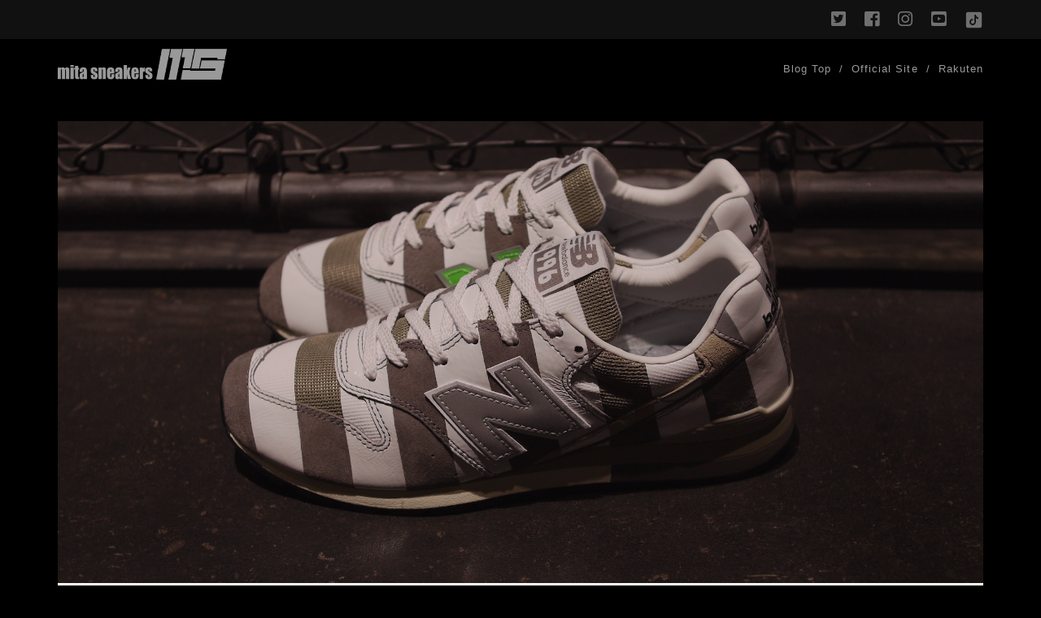

--- FILE ---
content_type: text/html; charset=UTF-8
request_url: https://blog.mita-sneakers.co.jp/%E3%80%908-5%E3%80%91-sneaker-topics-32262.html
body_size: 10970
content:
<!DOCTYPE html>
<!--[if IE 9 ]>
<html class="ie9" dir="ltr" lang="ja" xmlns:fb="https://www.facebook.com/2008/fbml" xmlns:addthis="https://www.addthis.com/help/api-spec" > <![endif]-->
<!--[if (gt IE 9)|!(IE)]><!-->
<html dir="ltr" lang="ja" xmlns:fb="https://www.facebook.com/2008/fbml" xmlns:addthis="https://www.addthis.com/help/api-spec"><!--<![endif]-->

<head>
	<title>【8/5】 SNEAKER TOPICS</title>

		<!-- All in One SEO 4.9.3 - aioseo.com -->
	<meta name="description" content="【8/5】 SNEAKER TOPICS ･new balance / CM996 &quot;TOKYO CROSSI"/>
	<meta name="robots" content="max-image-preview:large"/>
	<meta name="author" content="mita sneakers"/>
	<link rel="canonical" href="https://blog.mita-sneakers.co.jp/%e3%80%908-5%e3%80%91-sneaker-topics-32262.html"/>
	<meta name="generator" content="All in One SEO (AIOSEO) 4.9.3"/>
		<script type="application/ld+json" class="aioseo-schema">
			{"@context":"https:\/\/schema.org","@graph":[{"@type":"Article","@id":"https:\/\/blog.mita-sneakers.co.jp\/%e3%80%908-5%e3%80%91-sneaker-topics-32262.html#article","name":"\u30108\/5\u3011 SNEAKER TOPICS","headline":"\u30108\/5\u3011 SNEAKER TOPICS","author":{"@id":"https:\/\/blog.mita-sneakers.co.jp\/author\/shop#author"},"publisher":{"@id":"https:\/\/blog.mita-sneakers.co.jp\/#organization"},"image":{"@type":"ImageObject","url":"https:\/\/i0.wp.com\/blog.mita-sneakers.co.jp\/wp-content\/uploads\/2019\/07\/P1520379.jpg?fit=2000%2C1500&ssl=1","width":2000,"height":1500},"datePublished":"2019-08-05T00:05:52+09:00","dateModified":"2019-08-03T17:42:21+09:00","inLanguage":"ja","mainEntityOfPage":{"@id":"https:\/\/blog.mita-sneakers.co.jp\/%e3%80%908-5%e3%80%91-sneaker-topics-32262.html#webpage"},"isPartOf":{"@id":"https:\/\/blog.mita-sneakers.co.jp\/%e3%80%908-5%e3%80%91-sneaker-topics-32262.html#webpage"},"articleSection":"\uff0aRecommend Sneaker, \u30df\u30bf\u30b9\u30cb\u30fc\u30ab\u30fc\u30ba (mita sneakers)"},{"@type":"BreadcrumbList","@id":"https:\/\/blog.mita-sneakers.co.jp\/%e3%80%908-5%e3%80%91-sneaker-topics-32262.html#breadcrumblist","itemListElement":[{"@type":"ListItem","@id":"https:\/\/blog.mita-sneakers.co.jp#listItem","position":1,"name":"\u30db\u30fc\u30e0","item":"https:\/\/blog.mita-sneakers.co.jp","nextItem":{"@type":"ListItem","@id":"https:\/\/blog.mita-sneakers.co.jp\/category\/mita-sneakers#listItem","name":"\u30df\u30bf\u30b9\u30cb\u30fc\u30ab\u30fc\u30ba (mita sneakers)"}},{"@type":"ListItem","@id":"https:\/\/blog.mita-sneakers.co.jp\/category\/mita-sneakers#listItem","position":2,"name":"\u30df\u30bf\u30b9\u30cb\u30fc\u30ab\u30fc\u30ba (mita sneakers)","item":"https:\/\/blog.mita-sneakers.co.jp\/category\/mita-sneakers","nextItem":{"@type":"ListItem","@id":"https:\/\/blog.mita-sneakers.co.jp\/%e3%80%908-5%e3%80%91-sneaker-topics-32262.html#listItem","name":"\u30108\/5\u3011 SNEAKER TOPICS"},"previousItem":{"@type":"ListItem","@id":"https:\/\/blog.mita-sneakers.co.jp#listItem","name":"\u30db\u30fc\u30e0"}},{"@type":"ListItem","@id":"https:\/\/blog.mita-sneakers.co.jp\/%e3%80%908-5%e3%80%91-sneaker-topics-32262.html#listItem","position":3,"name":"\u30108\/5\u3011 SNEAKER TOPICS","previousItem":{"@type":"ListItem","@id":"https:\/\/blog.mita-sneakers.co.jp\/category\/mita-sneakers#listItem","name":"\u30df\u30bf\u30b9\u30cb\u30fc\u30ab\u30fc\u30ba (mita sneakers)"}}]},{"@type":"Organization","@id":"https:\/\/blog.mita-sneakers.co.jp\/#organization","name":"mita sneakers blog","url":"https:\/\/blog.mita-sneakers.co.jp\/"},{"@type":"Person","@id":"https:\/\/blog.mita-sneakers.co.jp\/author\/shop#author","url":"https:\/\/blog.mita-sneakers.co.jp\/author\/shop","name":"mita sneakers","image":{"@type":"ImageObject","@id":"https:\/\/blog.mita-sneakers.co.jp\/%e3%80%908-5%e3%80%91-sneaker-topics-32262.html#authorImage","url":"https:\/\/i0.wp.com\/blog.mita-sneakers.co.jp\/wp-content\/uploads\/2017\/07\/1.jpg?fit=96%2C96&ssl=1","width":96,"height":96,"caption":"mita sneakers"}},{"@type":"WebPage","@id":"https:\/\/blog.mita-sneakers.co.jp\/%e3%80%908-5%e3%80%91-sneaker-topics-32262.html#webpage","url":"https:\/\/blog.mita-sneakers.co.jp\/%e3%80%908-5%e3%80%91-sneaker-topics-32262.html","name":"\u30108\/5\u3011 SNEAKER TOPICS","description":"\u30108\/5\u3011 SNEAKER TOPICS \uff65new balance \/ CM996 \"TOKYO CROSSI","inLanguage":"ja","isPartOf":{"@id":"https:\/\/blog.mita-sneakers.co.jp\/#website"},"breadcrumb":{"@id":"https:\/\/blog.mita-sneakers.co.jp\/%e3%80%908-5%e3%80%91-sneaker-topics-32262.html#breadcrumblist"},"author":{"@id":"https:\/\/blog.mita-sneakers.co.jp\/author\/shop#author"},"creator":{"@id":"https:\/\/blog.mita-sneakers.co.jp\/author\/shop#author"},"image":{"@type":"ImageObject","url":"https:\/\/i0.wp.com\/blog.mita-sneakers.co.jp\/wp-content\/uploads\/2019\/07\/P1520379.jpg?fit=2000%2C1500&ssl=1","@id":"https:\/\/blog.mita-sneakers.co.jp\/%e3%80%908-5%e3%80%91-sneaker-topics-32262.html\/#mainImage","width":2000,"height":1500},"primaryImageOfPage":{"@id":"https:\/\/blog.mita-sneakers.co.jp\/%e3%80%908-5%e3%80%91-sneaker-topics-32262.html#mainImage"},"datePublished":"2019-08-05T00:05:52+09:00","dateModified":"2019-08-03T17:42:21+09:00"},{"@type":"WebSite","@id":"https:\/\/blog.mita-sneakers.co.jp\/#website","url":"https:\/\/blog.mita-sneakers.co.jp\/","name":"mita sneakers blog","inLanguage":"ja","publisher":{"@id":"https:\/\/blog.mita-sneakers.co.jp\/#organization"}}]}
		</script>
		<!-- All in One SEO -->

<meta charset="UTF-8"/>
<meta name="viewport" content="width=device-width, initial-scale=1"/>
<meta name="template" content="Tracks 1.68"/>
<meta name="generator" content="WordPress 6.6.4"/>
<link rel='dns-prefetch' href='//secure.gravatar.com'/>
<link rel='dns-prefetch' href='//stats.wp.com'/>
<link rel='dns-prefetch' href='//fonts.googleapis.com'/>
<link rel='dns-prefetch' href='//v0.wordpress.com'/>
<link rel='preconnect' href='//i0.wp.com'/>
<link rel='preconnect' href='//c0.wp.com'/>
<link rel="alternate" type="application/rss+xml" title="mita sneakers blog &raquo; Feed" href="https://blog.mita-sneakers.co.jp/feed"/>
<link rel="alternate" type="application/rss+xml" title="mita sneakers blog &raquo; Comments Feed" href="https://blog.mita-sneakers.co.jp/comments/feed"/>
<script type="text/javascript">//<![CDATA[
window._wpemojiSettings={"baseUrl":"https:\/\/s.w.org\/images\/core\/emoji\/15.0.3\/72x72\/","ext":".png","svgUrl":"https:\/\/s.w.org\/images\/core\/emoji\/15.0.3\/svg\/","svgExt":".svg","source":{"concatemoji":"https:\/\/blog.mita-sneakers.co.jp\/wp-includes\/js\/wp-emoji-release.min.js?ver=6.6.4"}};!function(i,n){var o,s,e;function c(e){try{var t={supportTests:e,timestamp:(new Date).valueOf()};sessionStorage.setItem(o,JSON.stringify(t))}catch(e){}}function p(e,t,n){e.clearRect(0,0,e.canvas.width,e.canvas.height),e.fillText(t,0,0);var t=new Uint32Array(e.getImageData(0,0,e.canvas.width,e.canvas.height).data),r=(e.clearRect(0,0,e.canvas.width,e.canvas.height),e.fillText(n,0,0),new Uint32Array(e.getImageData(0,0,e.canvas.width,e.canvas.height).data));return t.every(function(e,t){return e===r[t]})}function u(e,t,n){switch(t){case"flag":return n(e,"\ud83c\udff3\ufe0f\u200d\u26a7\ufe0f","\ud83c\udff3\ufe0f\u200b\u26a7\ufe0f")?!1:!n(e,"\ud83c\uddfa\ud83c\uddf3","\ud83c\uddfa\u200b\ud83c\uddf3")&&!n(e,"\ud83c\udff4\udb40\udc67\udb40\udc62\udb40\udc65\udb40\udc6e\udb40\udc67\udb40\udc7f","\ud83c\udff4\u200b\udb40\udc67\u200b\udb40\udc62\u200b\udb40\udc65\u200b\udb40\udc6e\u200b\udb40\udc67\u200b\udb40\udc7f");case"emoji":return!n(e,"\ud83d\udc26\u200d\u2b1b","\ud83d\udc26\u200b\u2b1b")}return!1}function f(e,t,n){var r="undefined"!=typeof WorkerGlobalScope&&self instanceof WorkerGlobalScope?new OffscreenCanvas(300,150):i.createElement("canvas"),a=r.getContext("2d",{willReadFrequently:!0}),o=(a.textBaseline="top",a.font="600 32px Arial",{});return e.forEach(function(e){o[e]=t(a,e,n)}),o}function t(e){var t=i.createElement("script");t.src=e,t.defer=!0,i.head.appendChild(t)}"undefined"!=typeof Promise&&(o="wpEmojiSettingsSupports",s=["flag","emoji"],n.supports={everything:!0,everythingExceptFlag:!0},e=new Promise(function(e){i.addEventListener("DOMContentLoaded",e,{once:!0})}),new Promise(function(t){var n=function(){try{var e=JSON.parse(sessionStorage.getItem(o));if("object"==typeof e&&"number"==typeof e.timestamp&&(new Date).valueOf()<e.timestamp+604800&&"object"==typeof e.supportTests)return e.supportTests}catch(e){}return null}();if(!n){if("undefined"!=typeof Worker&&"undefined"!=typeof OffscreenCanvas&&"undefined"!=typeof URL&&URL.createObjectURL&&"undefined"!=typeof Blob)try{var e="postMessage("+f.toString()+"("+[JSON.stringify(s),u.toString(),p.toString()].join(",")+"));",r=new Blob([e],{type:"text/javascript"}),a=new Worker(URL.createObjectURL(r),{name:"wpTestEmojiSupports"});return void(a.onmessage=function(e){c(n=e.data),a.terminate(),t(n)})}catch(e){}c(n=f(s,u,p))}t(n)}).then(function(e){for(var t in e)n.supports[t]=e[t],n.supports.everything=n.supports.everything&&n.supports[t],"flag"!==t&&(n.supports.everythingExceptFlag=n.supports.everythingExceptFlag&&n.supports[t]);n.supports.everythingExceptFlag=n.supports.everythingExceptFlag&&!n.supports.flag,n.DOMReady=!1,n.readyCallback=function(){n.DOMReady=!0}}).then(function(){return e}).then(function(){var e;n.supports.everything||(n.readyCallback(),(e=n.source||{}).concatemoji?t(e.concatemoji):e.wpemoji&&e.twemoji&&(t(e.twemoji),t(e.wpemoji)))}))}((window,document),window._wpemojiSettings);
//]]></script>
<style id='wp-emoji-styles-inline-css' type='text/css'>

	img.wp-smiley, img.emoji {
		display: inline !important;
		border: none !important;
		box-shadow: none !important;
		height: 1em !important;
		width: 1em !important;
		margin: 0 0.07em !important;
		vertical-align: -0.1em !important;
		background: none !important;
		padding: 0 !important;
	}
</style>
<link rel='stylesheet' id='wp-block-library-css' href='https://c0.wp.com/c/6.6.4/wp-includes/css/dist/block-library/style.min.css' type='text/css' media='all'/>
<link rel='stylesheet' id='aioseo/css/src/vue/standalone/blocks/table-of-contents/global.scss-css' href='https://blog.mita-sneakers.co.jp/wp-content/plugins/all-in-one-seo-pack/dist/Lite/assets/css/table-of-contents/global.e90f6d47.css?ver=4.9.3' type='text/css' media='all'/>
<link rel='stylesheet' id='mediaelement-css' href='https://c0.wp.com/c/6.6.4/wp-includes/js/mediaelement/mediaelementplayer-legacy.min.css' type='text/css' media='all'/>
<link rel='stylesheet' id='wp-mediaelement-css' href='https://c0.wp.com/c/6.6.4/wp-includes/js/mediaelement/wp-mediaelement.min.css' type='text/css' media='all'/>
<style id='jetpack-sharing-buttons-style-inline-css' type='text/css'>
.jetpack-sharing-buttons__services-list{display:flex;flex-direction:row;flex-wrap:wrap;gap:0;list-style-type:none;margin:5px;padding:0}.jetpack-sharing-buttons__services-list.has-small-icon-size{font-size:12px}.jetpack-sharing-buttons__services-list.has-normal-icon-size{font-size:16px}.jetpack-sharing-buttons__services-list.has-large-icon-size{font-size:24px}.jetpack-sharing-buttons__services-list.has-huge-icon-size{font-size:36px}@media print{.jetpack-sharing-buttons__services-list{display:none!important}}.editor-styles-wrapper .wp-block-jetpack-sharing-buttons{gap:0;padding-inline-start:0}ul.jetpack-sharing-buttons__services-list.has-background{padding:1.25em 2.375em}
</style>
<style id='classic-theme-styles-inline-css' type='text/css'>
/*! This file is auto-generated */
.wp-block-button__link{color:#fff;background-color:#32373c;border-radius:9999px;box-shadow:none;text-decoration:none;padding:calc(.667em + 2px) calc(1.333em + 2px);font-size:1.125em}.wp-block-file__button{background:#32373c;color:#fff;text-decoration:none}
</style>
<style id='global-styles-inline-css' type='text/css'>
:root{--wp--preset--aspect-ratio--square: 1;--wp--preset--aspect-ratio--4-3: 4/3;--wp--preset--aspect-ratio--3-4: 3/4;--wp--preset--aspect-ratio--3-2: 3/2;--wp--preset--aspect-ratio--2-3: 2/3;--wp--preset--aspect-ratio--16-9: 16/9;--wp--preset--aspect-ratio--9-16: 9/16;--wp--preset--color--black: #000000;--wp--preset--color--cyan-bluish-gray: #abb8c3;--wp--preset--color--white: #ffffff;--wp--preset--color--pale-pink: #f78da7;--wp--preset--color--vivid-red: #cf2e2e;--wp--preset--color--luminous-vivid-orange: #ff6900;--wp--preset--color--luminous-vivid-amber: #fcb900;--wp--preset--color--light-green-cyan: #7bdcb5;--wp--preset--color--vivid-green-cyan: #00d084;--wp--preset--color--pale-cyan-blue: #8ed1fc;--wp--preset--color--vivid-cyan-blue: #0693e3;--wp--preset--color--vivid-purple: #9b51e0;--wp--preset--gradient--vivid-cyan-blue-to-vivid-purple: linear-gradient(135deg,rgba(6,147,227,1) 0%,rgb(155,81,224) 100%);--wp--preset--gradient--light-green-cyan-to-vivid-green-cyan: linear-gradient(135deg,rgb(122,220,180) 0%,rgb(0,208,130) 100%);--wp--preset--gradient--luminous-vivid-amber-to-luminous-vivid-orange: linear-gradient(135deg,rgba(252,185,0,1) 0%,rgba(255,105,0,1) 100%);--wp--preset--gradient--luminous-vivid-orange-to-vivid-red: linear-gradient(135deg,rgba(255,105,0,1) 0%,rgb(207,46,46) 100%);--wp--preset--gradient--very-light-gray-to-cyan-bluish-gray: linear-gradient(135deg,rgb(238,238,238) 0%,rgb(169,184,195) 100%);--wp--preset--gradient--cool-to-warm-spectrum: linear-gradient(135deg,rgb(74,234,220) 0%,rgb(151,120,209) 20%,rgb(207,42,186) 40%,rgb(238,44,130) 60%,rgb(251,105,98) 80%,rgb(254,248,76) 100%);--wp--preset--gradient--blush-light-purple: linear-gradient(135deg,rgb(255,206,236) 0%,rgb(152,150,240) 100%);--wp--preset--gradient--blush-bordeaux: linear-gradient(135deg,rgb(254,205,165) 0%,rgb(254,45,45) 50%,rgb(107,0,62) 100%);--wp--preset--gradient--luminous-dusk: linear-gradient(135deg,rgb(255,203,112) 0%,rgb(199,81,192) 50%,rgb(65,88,208) 100%);--wp--preset--gradient--pale-ocean: linear-gradient(135deg,rgb(255,245,203) 0%,rgb(182,227,212) 50%,rgb(51,167,181) 100%);--wp--preset--gradient--electric-grass: linear-gradient(135deg,rgb(202,248,128) 0%,rgb(113,206,126) 100%);--wp--preset--gradient--midnight: linear-gradient(135deg,rgb(2,3,129) 0%,rgb(40,116,252) 100%);--wp--preset--font-size--small: 13px;--wp--preset--font-size--medium: 20px;--wp--preset--font-size--large: 21px;--wp--preset--font-size--x-large: 42px;--wp--preset--font-size--regular: 16px;--wp--preset--font-size--larger: 30px;--wp--preset--spacing--20: 0.44rem;--wp--preset--spacing--30: 0.67rem;--wp--preset--spacing--40: 1rem;--wp--preset--spacing--50: 1.5rem;--wp--preset--spacing--60: 2.25rem;--wp--preset--spacing--70: 3.38rem;--wp--preset--spacing--80: 5.06rem;--wp--preset--shadow--natural: 6px 6px 9px rgba(0, 0, 0, 0.2);--wp--preset--shadow--deep: 12px 12px 50px rgba(0, 0, 0, 0.4);--wp--preset--shadow--sharp: 6px 6px 0px rgba(0, 0, 0, 0.2);--wp--preset--shadow--outlined: 6px 6px 0px -3px rgba(255, 255, 255, 1), 6px 6px rgba(0, 0, 0, 1);--wp--preset--shadow--crisp: 6px 6px 0px rgba(0, 0, 0, 1);}:where(.is-layout-flex){gap: 0.5em;}:where(.is-layout-grid){gap: 0.5em;}body .is-layout-flex{display: flex;}.is-layout-flex{flex-wrap: wrap;align-items: center;}.is-layout-flex > :is(*, div){margin: 0;}body .is-layout-grid{display: grid;}.is-layout-grid > :is(*, div){margin: 0;}:where(.wp-block-columns.is-layout-flex){gap: 2em;}:where(.wp-block-columns.is-layout-grid){gap: 2em;}:where(.wp-block-post-template.is-layout-flex){gap: 1.25em;}:where(.wp-block-post-template.is-layout-grid){gap: 1.25em;}.has-black-color{color: var(--wp--preset--color--black) !important;}.has-cyan-bluish-gray-color{color: var(--wp--preset--color--cyan-bluish-gray) !important;}.has-white-color{color: var(--wp--preset--color--white) !important;}.has-pale-pink-color{color: var(--wp--preset--color--pale-pink) !important;}.has-vivid-red-color{color: var(--wp--preset--color--vivid-red) !important;}.has-luminous-vivid-orange-color{color: var(--wp--preset--color--luminous-vivid-orange) !important;}.has-luminous-vivid-amber-color{color: var(--wp--preset--color--luminous-vivid-amber) !important;}.has-light-green-cyan-color{color: var(--wp--preset--color--light-green-cyan) !important;}.has-vivid-green-cyan-color{color: var(--wp--preset--color--vivid-green-cyan) !important;}.has-pale-cyan-blue-color{color: var(--wp--preset--color--pale-cyan-blue) !important;}.has-vivid-cyan-blue-color{color: var(--wp--preset--color--vivid-cyan-blue) !important;}.has-vivid-purple-color{color: var(--wp--preset--color--vivid-purple) !important;}.has-black-background-color{background-color: var(--wp--preset--color--black) !important;}.has-cyan-bluish-gray-background-color{background-color: var(--wp--preset--color--cyan-bluish-gray) !important;}.has-white-background-color{background-color: var(--wp--preset--color--white) !important;}.has-pale-pink-background-color{background-color: var(--wp--preset--color--pale-pink) !important;}.has-vivid-red-background-color{background-color: var(--wp--preset--color--vivid-red) !important;}.has-luminous-vivid-orange-background-color{background-color: var(--wp--preset--color--luminous-vivid-orange) !important;}.has-luminous-vivid-amber-background-color{background-color: var(--wp--preset--color--luminous-vivid-amber) !important;}.has-light-green-cyan-background-color{background-color: var(--wp--preset--color--light-green-cyan) !important;}.has-vivid-green-cyan-background-color{background-color: var(--wp--preset--color--vivid-green-cyan) !important;}.has-pale-cyan-blue-background-color{background-color: var(--wp--preset--color--pale-cyan-blue) !important;}.has-vivid-cyan-blue-background-color{background-color: var(--wp--preset--color--vivid-cyan-blue) !important;}.has-vivid-purple-background-color{background-color: var(--wp--preset--color--vivid-purple) !important;}.has-black-border-color{border-color: var(--wp--preset--color--black) !important;}.has-cyan-bluish-gray-border-color{border-color: var(--wp--preset--color--cyan-bluish-gray) !important;}.has-white-border-color{border-color: var(--wp--preset--color--white) !important;}.has-pale-pink-border-color{border-color: var(--wp--preset--color--pale-pink) !important;}.has-vivid-red-border-color{border-color: var(--wp--preset--color--vivid-red) !important;}.has-luminous-vivid-orange-border-color{border-color: var(--wp--preset--color--luminous-vivid-orange) !important;}.has-luminous-vivid-amber-border-color{border-color: var(--wp--preset--color--luminous-vivid-amber) !important;}.has-light-green-cyan-border-color{border-color: var(--wp--preset--color--light-green-cyan) !important;}.has-vivid-green-cyan-border-color{border-color: var(--wp--preset--color--vivid-green-cyan) !important;}.has-pale-cyan-blue-border-color{border-color: var(--wp--preset--color--pale-cyan-blue) !important;}.has-vivid-cyan-blue-border-color{border-color: var(--wp--preset--color--vivid-cyan-blue) !important;}.has-vivid-purple-border-color{border-color: var(--wp--preset--color--vivid-purple) !important;}.has-vivid-cyan-blue-to-vivid-purple-gradient-background{background: var(--wp--preset--gradient--vivid-cyan-blue-to-vivid-purple) !important;}.has-light-green-cyan-to-vivid-green-cyan-gradient-background{background: var(--wp--preset--gradient--light-green-cyan-to-vivid-green-cyan) !important;}.has-luminous-vivid-amber-to-luminous-vivid-orange-gradient-background{background: var(--wp--preset--gradient--luminous-vivid-amber-to-luminous-vivid-orange) !important;}.has-luminous-vivid-orange-to-vivid-red-gradient-background{background: var(--wp--preset--gradient--luminous-vivid-orange-to-vivid-red) !important;}.has-very-light-gray-to-cyan-bluish-gray-gradient-background{background: var(--wp--preset--gradient--very-light-gray-to-cyan-bluish-gray) !important;}.has-cool-to-warm-spectrum-gradient-background{background: var(--wp--preset--gradient--cool-to-warm-spectrum) !important;}.has-blush-light-purple-gradient-background{background: var(--wp--preset--gradient--blush-light-purple) !important;}.has-blush-bordeaux-gradient-background{background: var(--wp--preset--gradient--blush-bordeaux) !important;}.has-luminous-dusk-gradient-background{background: var(--wp--preset--gradient--luminous-dusk) !important;}.has-pale-ocean-gradient-background{background: var(--wp--preset--gradient--pale-ocean) !important;}.has-electric-grass-gradient-background{background: var(--wp--preset--gradient--electric-grass) !important;}.has-midnight-gradient-background{background: var(--wp--preset--gradient--midnight) !important;}.has-small-font-size{font-size: var(--wp--preset--font-size--small) !important;}.has-medium-font-size{font-size: var(--wp--preset--font-size--medium) !important;}.has-large-font-size{font-size: var(--wp--preset--font-size--large) !important;}.has-x-large-font-size{font-size: var(--wp--preset--font-size--x-large) !important;}
:where(.wp-block-post-template.is-layout-flex){gap: 1.25em;}:where(.wp-block-post-template.is-layout-grid){gap: 1.25em;}
:where(.wp-block-columns.is-layout-flex){gap: 2em;}:where(.wp-block-columns.is-layout-grid){gap: 2em;}
:root :where(.wp-block-pullquote){font-size: 1.5em;line-height: 1.6;}
</style>
<link rel='stylesheet' id='ppress-frontend-css' href='https://blog.mita-sneakers.co.jp/wp-content/plugins/wp-user-avatar/assets/css/frontend.min.css?ver=4.16.8' type='text/css' media='all'/>
<link rel='stylesheet' id='ppress-flatpickr-css' href='https://blog.mita-sneakers.co.jp/wp-content/plugins/wp-user-avatar/assets/flatpickr/flatpickr.min.css?ver=4.16.8' type='text/css' media='all'/>
<link rel='stylesheet' id='ppress-select2-css' href='https://blog.mita-sneakers.co.jp/wp-content/plugins/wp-user-avatar/assets/select2/select2.min.css?ver=6.6.4' type='text/css' media='all'/>
<link rel='stylesheet' id='parent-style-css' href='https://blog.mita-sneakers.co.jp/wp-content/themes/tracks/style.css?ver=6.6.4' type='text/css' media='all'/>
<link rel='stylesheet' id='child-style-css' href='https://blog.mita-sneakers.co.jp/wp-content/themes/tracks-child/style.css?ver=6.6.4' type='text/css' media='all'/>
<link rel='stylesheet' id='ct-tracks-google-fonts-css' href='//fonts.googleapis.com/css?family=Raleway%3A400%2C700&#038;subset=latin%2Clatin-ext&#038;ver=6.6.4' type='text/css' media='all'/>
<link rel='stylesheet' id='ct-tracks-font-awesome-css' href='https://blog.mita-sneakers.co.jp/wp-content/themes/tracks/assets/font-awesome/css/all.min.css?ver=6.6.4' type='text/css' media='all'/>
<link rel='stylesheet' id='ct-tracks-style-css' href='https://blog.mita-sneakers.co.jp/wp-content/themes/tracks-child/style.css?ver=6.6.4' type='text/css' media='all'/>
<link rel='stylesheet' id='fancybox-css' href='https://blog.mita-sneakers.co.jp/wp-content/plugins/easy-fancybox/fancybox/1.5.4/jquery.fancybox.min.css?ver=6.6.4' type='text/css' media='screen'/>
<link rel='stylesheet' id='addthis_all_pages-css' href='https://blog.mita-sneakers.co.jp/wp-content/plugins/addthis/frontend/build/addthis_wordpress_public.min.css?ver=6.6.4' type='text/css' media='all'/>
<script type="text/javascript" src="https://c0.wp.com/c/6.6.4/wp-includes/js/jquery/jquery.min.js" id="jquery-core-js"></script>
<script type="text/javascript" src="https://c0.wp.com/c/6.6.4/wp-includes/js/jquery/jquery-migrate.min.js" id="jquery-migrate-js"></script>
<script type="text/javascript" src="https://blog.mita-sneakers.co.jp/wp-content/plugins/wp-user-avatar/assets/flatpickr/flatpickr.min.js?ver=4.16.8" id="ppress-flatpickr-js"></script>
<script type="text/javascript" src="https://blog.mita-sneakers.co.jp/wp-content/plugins/wp-user-avatar/assets/select2/select2.min.js?ver=4.16.8" id="ppress-select2-js"></script>
<link rel="https://api.w.org/" href="https://blog.mita-sneakers.co.jp/wp-json/"/><link rel="alternate" title="JSON" type="application/json" href="https://blog.mita-sneakers.co.jp/wp-json/wp/v2/posts/32262"/><link rel="EditURI" type="application/rsd+xml" title="RSD" href="https://blog.mita-sneakers.co.jp/xmlrpc.php?rsd"/>
<link rel='shortlink' href='https://wp.me/p76Bxo-8om'/>
<link rel="alternate" title="oEmbed (JSON)" type="application/json+oembed" href="https://blog.mita-sneakers.co.jp/wp-json/oembed/1.0/embed?url=https%3A%2F%2Fblog.mita-sneakers.co.jp%2F%25e3%2580%25908-5%25e3%2580%2591-sneaker-topics-32262.html"/>
<link rel="alternate" title="oEmbed (XML)" type="text/xml+oembed" href="https://blog.mita-sneakers.co.jp/wp-json/oembed/1.0/embed?url=https%3A%2F%2Fblog.mita-sneakers.co.jp%2F%25e3%2580%25908-5%25e3%2580%2591-sneaker-topics-32262.html&#038;format=xml"/>
<!-- Favicon Rotator -->
<link rel="shortcut icon" href="https://blog.mita-sneakers.co.jp/wp-content/uploads/2021/03/logo-mitasneakers.png"/>
<link rel="apple-touch-icon-precomposed" href="https://blog.mita-sneakers.co.jp/wp-content/uploads/2021/03/logo-mitasneakers.png"/>
<!-- End Favicon Rotator -->
	<style>img#wpstats{display:none}</style>
		</head>

<body id="tracks-child" class="post-template-default single single-post postid-32262 single-format-standard ct-body singular singular-post singular-post-32262 not-front standard">
		<div id="overflow-container" class="overflow-container">
		<a class="skip-content" href="#main">Skip to content</a>
		<header id="site-header" class="site-header" role="banner">
			<div class='top-navigation'><div class='container'><ul class="social-media-icons">				<li>
					<a class="twitter" target="_blank" href="https://twitter.com/mitasneakers">
						<i class="fab fa-twitter-square" title="twitter"></i>
						<span class="screen-reader-text">twitter</span>
					</a>
				</li>
								<li>
					<a class="facebook" target="_blank" href="https://www.facebook.com/mita.sneakers.co.jp">
						<i class="fab fa-facebook-square" title="facebook"></i>
						<span class="screen-reader-text">facebook</span>
					</a>
				</li>
								<li>
					<a class="instagram" target="_blank" href="https://www.instagram.com/mitasneakers/">
						<i class="fab fa-instagram" title="instagram"></i>
						<span class="screen-reader-text">instagram</span>
					</a>
				</li>
								<li>
					<a class="youtube" target="_blank" href="https://www.youtube.com/@mitasneakers_tokyo">
						<i class="fab fa-youtube-square" title="youtube"></i>
						<span class="screen-reader-text">youtube</span>
					</a>
				</li>
								<li>
					<a class="TikTok" target="_blank" href="https://www.tiktok.com/@mitasneakers">
						<i class="fab fa-TikTok-square" title="TikTok"></i>
						<span class="screen-reader-text">TikTok</span>
					</a>
				</li>
				</ul></div></div>			<div class="container">
				<div id="title-info" class="title-info">
					<div id='site-title' class='site-title'><a href='http://www.mita-sneakers.co.jp/'><span class='screen-reader-text'>mita sneakers blog</span><img class='logo' src='https://blog.mita-sneakers.co.jp/wp-content/uploads/2019/04/logo-mitasneakers.png' alt='mita sneakers blog'/></a></div>				</div>
				<button id="toggle-navigation" class="toggle-navigation">
	<i class="fas fa-bars"></i>
</button>

<div id="menu-primary-tracks" class="menu-primary-tracks"></div>
<div id="menu-primary" class="menu-container menu-primary" role="navigation">

	<div class="menu"><ul id="menu-primary-items" class="menu-primary-items"><li id="menu-item-31288" class="menu-item menu-item-type-custom menu-item-object-custom menu-item-home menu-item-31288"><a href="//blog.mita-sneakers.co.jp">Blog Top</a></li>
<li id="menu-item-10219" class="menu-item menu-item-type-custom menu-item-object-custom menu-item-10219"><a href="http://www.mita-sneakers.co.jp">Official Site</a></li>
<li id="menu-item-10220" class="menu-item menu-item-type-custom menu-item-object-custom menu-item-10220"><a href="//www.rakuten.ne.jp/gold/mitasneakers/">Rakuten</a></li>
</ul></div></div>			</div>
		</header>
		<div id="main" class="main" role="main">
			

	<div id="loop-container" class="loop-container">
		<div class="post-32262 post type-post status-publish format-standard has-post-thumbnail hentry category-recommend category-mita-sneakers entry full-without-featured odd excerpt-1">
	<div class='featured-image' style='background-image: url(https://blog.mita-sneakers.co.jp/wp-content/uploads/2019/07/P1520379.jpg)'></div>	<div class="entry-meta">
			<span class="date">Sun, Aug 4th, 2019</span>		<span> / </span>	<span class="category">
	<a href='https://blog.mita-sneakers.co.jp/category/recommend'>＊Recommend Sneaker</a>	</span>	</div>
	<div class='entry-header'>
		<h1 class='entry-title'>【8/5】 SNEAKER TOPICS</h1>
	</div>
	<div class="entry-container">
		<div class="entry-content">
			<article>
				<div class="at-above-post addthis_tool" data-url="https://blog.mita-sneakers.co.jp/%e3%80%908-5%e3%80%91-sneaker-topics-32262.html"></div>
<p>【8/5】 SNEAKER TOPICS</p>



<p>･new balance / <a href="http://www.mita-sneakers.co.jp/items/CM996-MIG.html">CM996 &#8220;TOKYO CROSSING&#8221; &#8220;mita sneakers&#8221;</a> ¥15800(W/O TAX)</p>



<figure class="wp-block-image"><img data-recalc-dims="1" fetchpriority="high" decoding="async" width="2000" height="1500" src="https://i0.wp.com/blog.mita-sneakers.co.jp/wp-content/uploads/2019/07/P1520379.jpg?resize=2000%2C1500&#038;ssl=1" alt="" class="wp-image-32169" srcset="https://i0.wp.com/blog.mita-sneakers.co.jp/wp-content/uploads/2019/07/P1520379.jpg?w=2000&amp;ssl=1 2000w, https://i0.wp.com/blog.mita-sneakers.co.jp/wp-content/uploads/2019/07/P1520379.jpg?resize=300%2C225&amp;ssl=1 300w, https://i0.wp.com/blog.mita-sneakers.co.jp/wp-content/uploads/2019/07/P1520379.jpg?resize=768%2C576&amp;ssl=1 768w, https://i0.wp.com/blog.mita-sneakers.co.jp/wp-content/uploads/2019/07/P1520379.jpg?resize=1024%2C768&amp;ssl=1 1024w" sizes="(max-width: 1000px) 100vw, 1000px"/></figure>



<figure class="wp-block-image"><img data-recalc-dims="1" decoding="async" width="2000" height="1500" src="https://i0.wp.com/blog.mita-sneakers.co.jp/wp-content/uploads/2019/07/P1520381.jpg?resize=2000%2C1500&#038;ssl=1" alt="" class="wp-image-32170" srcset="https://i0.wp.com/blog.mita-sneakers.co.jp/wp-content/uploads/2019/07/P1520381.jpg?w=2000&amp;ssl=1 2000w, https://i0.wp.com/blog.mita-sneakers.co.jp/wp-content/uploads/2019/07/P1520381.jpg?resize=300%2C225&amp;ssl=1 300w, https://i0.wp.com/blog.mita-sneakers.co.jp/wp-content/uploads/2019/07/P1520381.jpg?resize=768%2C576&amp;ssl=1 768w, https://i0.wp.com/blog.mita-sneakers.co.jp/wp-content/uploads/2019/07/P1520381.jpg?resize=1024%2C768&amp;ssl=1 1024w" sizes="(max-width: 1000px) 100vw, 1000px"/></figure>



<figure class="wp-block-image"><img data-recalc-dims="1" decoding="async" width="2000" height="1500" src="https://i0.wp.com/blog.mita-sneakers.co.jp/wp-content/uploads/2019/07/P1520382.jpg?resize=2000%2C1500&#038;ssl=1" alt="" class="wp-image-32171" srcset="https://i0.wp.com/blog.mita-sneakers.co.jp/wp-content/uploads/2019/07/P1520382.jpg?w=2000&amp;ssl=1 2000w, https://i0.wp.com/blog.mita-sneakers.co.jp/wp-content/uploads/2019/07/P1520382.jpg?resize=300%2C225&amp;ssl=1 300w, https://i0.wp.com/blog.mita-sneakers.co.jp/wp-content/uploads/2019/07/P1520382.jpg?resize=768%2C576&amp;ssl=1 768w, https://i0.wp.com/blog.mita-sneakers.co.jp/wp-content/uploads/2019/07/P1520382.jpg?resize=1024%2C768&amp;ssl=1 1024w" sizes="(max-width: 1000px) 100vw, 1000px"/></figure>



<figure class="wp-block-image"><img data-recalc-dims="1" loading="lazy" decoding="async" width="2000" height="1500" src="https://i0.wp.com/blog.mita-sneakers.co.jp/wp-content/uploads/2019/07/P1520384.jpg?resize=2000%2C1500&#038;ssl=1" alt="" class="wp-image-32172" srcset="https://i0.wp.com/blog.mita-sneakers.co.jp/wp-content/uploads/2019/07/P1520384.jpg?w=2000&amp;ssl=1 2000w, https://i0.wp.com/blog.mita-sneakers.co.jp/wp-content/uploads/2019/07/P1520384.jpg?resize=300%2C225&amp;ssl=1 300w, https://i0.wp.com/blog.mita-sneakers.co.jp/wp-content/uploads/2019/07/P1520384.jpg?resize=768%2C576&amp;ssl=1 768w, https://i0.wp.com/blog.mita-sneakers.co.jp/wp-content/uploads/2019/07/P1520384.jpg?resize=1024%2C768&amp;ssl=1 1024w" sizes="(max-width: 1000px) 100vw, 1000px"/></figure>



<figure class="wp-block-image"><img data-recalc-dims="1" loading="lazy" decoding="async" width="2000" height="1500" src="https://i0.wp.com/blog.mita-sneakers.co.jp/wp-content/uploads/2019/07/P1520416.jpg?resize=2000%2C1500&#038;ssl=1" alt="" class="wp-image-32175" srcset="https://i0.wp.com/blog.mita-sneakers.co.jp/wp-content/uploads/2019/07/P1520416.jpg?w=2000&amp;ssl=1 2000w, https://i0.wp.com/blog.mita-sneakers.co.jp/wp-content/uploads/2019/07/P1520416.jpg?resize=300%2C225&amp;ssl=1 300w, https://i0.wp.com/blog.mita-sneakers.co.jp/wp-content/uploads/2019/07/P1520416.jpg?resize=768%2C576&amp;ssl=1 768w, https://i0.wp.com/blog.mita-sneakers.co.jp/wp-content/uploads/2019/07/P1520416.jpg?resize=1024%2C768&amp;ssl=1 1024w" sizes="(max-width: 1000px) 100vw, 1000px"/></figure>



<figure class="wp-block-image"><img data-recalc-dims="1" loading="lazy" decoding="async" width="2000" height="1500" src="https://i0.wp.com/blog.mita-sneakers.co.jp/wp-content/uploads/2019/07/P1520418.jpg?resize=2000%2C1500&#038;ssl=1" alt="" class="wp-image-32176" srcset="https://i0.wp.com/blog.mita-sneakers.co.jp/wp-content/uploads/2019/07/P1520418.jpg?w=2000&amp;ssl=1 2000w, https://i0.wp.com/blog.mita-sneakers.co.jp/wp-content/uploads/2019/07/P1520418.jpg?resize=300%2C225&amp;ssl=1 300w, https://i0.wp.com/blog.mita-sneakers.co.jp/wp-content/uploads/2019/07/P1520418.jpg?resize=768%2C576&amp;ssl=1 768w, https://i0.wp.com/blog.mita-sneakers.co.jp/wp-content/uploads/2019/07/P1520418.jpg?resize=1024%2C768&amp;ssl=1 1024w" sizes="(max-width: 1000px) 100vw, 1000px"/></figure>



<p>mita sneakersオンライン通販を開始しました。お電話での在庫確認・通信販売(TEL03-3832-8346)も承っております。</p>



<p>その他にも新商品から定番商品まで、各ブランド様々なアイテムが随時入荷していますので、皆様のご来店をスタッフ一同、心よりお待ちしております。</p>



<p>〒110-0005<br>東京都台東区上野4-7-8 アメ横センタービル2F<br><a href="http://www.mita-sneakers.co.jp">mita sneakers SWITCH STANCE</a><br>TEL 03-3832-8346<br>営業時間(平日)11:00～19:30 (土日・祝日)10:00～19:30<br><a href="http://www.facebook.com/mita.sneakers.co.jp">mita sneakers Official Facebook</a><br><a href="http://twitter.com/#!/mitasneakers">mita sneakers Official Twitter</a><br><a href="http://instagram.com/mitasneakers">mita sneakers Official Instagram</a><br><a href="https://line.me/R/ti/p/%40jzz1989f">mita sneakers Official LINE@</a></p>
<!-- AddThis Advanced Settings above via filter on the_content --><!-- AddThis Advanced Settings below via filter on the_content --><!-- AddThis Advanced Settings generic via filter on the_content --><!-- AddThis Share Buttons above via filter on the_content --><!-- AddThis Share Buttons below via filter on the_content --><div class="at-below-post addthis_tool" data-url="https://blog.mita-sneakers.co.jp/%e3%80%908-5%e3%80%91-sneaker-topics-32262.html"></div><!-- AddThis Share Buttons generic via filter on the_content -->							</article>
		</div>
				<div class='entry-meta-bottom'>
			<nav class="further-reading">
	<p class="prev">
		<span>Previous Post</span>
		<a href="https://blog.mita-sneakers.co.jp/%e3%80%908-4%e3%80%91-sneaker-topics-32260.html">【8/4】 SNEAKER TOPICS</a>
	</p>
	<p class="next">
		<span>Next Post</span>
		<a href="https://blog.mita-sneakers.co.jp/%e3%80%908-6%e3%80%91-sneaker-topics-32272.html">【8/6】 SNEAKER TOPICS</a>
	</p>
</nav>			<div class="entry-categories"><p><span>Categories</span><a href="https://blog.mita-sneakers.co.jp/category/recommend" title="View all posts in ＊Recommend Sneaker">＊Recommend Sneaker</a> <a href="https://blog.mita-sneakers.co.jp/category/mita-sneakers" title="View all posts in ミタスニーカーズ (mita sneakers)">ミタスニーカーズ (mita sneakers)</a></p></div>					</div>
			</div>
</div>	</div>

</div> <!-- .main -->

<footer id="site-footer" class="site-footer" role="contentinfo">
	<h1>
		Categories
	</h1>
		<div id="menu-footer" class="menu-container menu-footer" role="navigation">
		<div class="menu"><ul id="menu-footer-items" class="menu-footer-items"><li id="menu-item-31292" class="menu-item menu-item-type-taxonomy menu-item-object-category current-post-ancestor current-menu-parent current-post-parent menu-item-31292"><a href="https://blog.mita-sneakers.co.jp/category/recommend">＊Recommend Sneaker</a></li>
<li id="menu-item-31294" class="menu-item menu-item-type-taxonomy menu-item-object-category current-post-ancestor current-menu-parent current-post-parent menu-item-31294"><a href="https://blog.mita-sneakers.co.jp/category/mita-sneakers">ミタスニーカーズ (mita sneakers)</a></li>
<li id="menu-item-31293" class="menu-item menu-item-type-taxonomy menu-item-object-category menu-item-31293"><a href="https://blog.mita-sneakers.co.jp/category/shige">国井 栄之 (Shigeyuki Kunii)</a></li>
</ul></div>	</div>
	<div class="sidebar sidebar-footer active-1" id="sidebar-footer">
		<section id="search-4" class="widget widget_search"><h4 class="widget-title">Search</h4><div class='search-form-container'>
	<button id="search-icon" class="search-icon">
		<i class="fas fa-search"></i>
	</button>
	<form role="search" method="get" class="search-form" action="https://blog.mita-sneakers.co.jp/">
		<label class="screen-reader-text">Search for:</label>
		<input type="search" class="search-field" placeholder="Search&#8230;" value="" name="s" title="Search for:"/>
		<input type="submit" class="search-submit" value='Go'/>
	</form>
</div></section>	</div>
	<div class="design-credit">
		<p>
			&copy; mita sneakers All rights reserved.		</p>
	</div>
</footer>

	<button id="return-top" class="return-top">
		<i class="fas fa-arrow-up"></i>
	</button>

</div><!-- .overflow-container -->

<script data-cfasync="false" type="text/javascript">if(window.addthis_product===undefined){window.addthis_product="wpp";}if(window.wp_product_version===undefined){window.wp_product_version="wpp-6.2.6";}if(window.addthis_share===undefined){window.addthis_share={};}if(window.addthis_config===undefined){window.addthis_config={"data_track_clickback":false,"ignore_server_config":true,"data_ga_property":"11673691","data_ga_social":true,"ui_atversion":"300"};}if(window.addthis_layers===undefined){window.addthis_layers={};}if(window.addthis_layers_tools===undefined){window.addthis_layers_tools=[{"sharetoolbox":{"numPreferredServices":5,"thirdPartyButtons":true,"services":"facebook_like,tweet,pinterest_pinit,counter","elements":".addthis_inline_share_toolbox_above,.at-above-post"}}];}else{window.addthis_layers_tools.push({"sharetoolbox":{"numPreferredServices":5,"thirdPartyButtons":true,"services":"facebook_like,tweet,pinterest_pinit,counter","elements":".addthis_inline_share_toolbox_above,.at-above-post"}});}if(window.addthis_plugin_info===undefined){window.addthis_plugin_info={"info_status":"enabled","cms_name":"WordPress","plugin_name":"Share Buttons by AddThis","plugin_version":"6.2.6","plugin_mode":"WordPress","anonymous_profile_id":"wp-f3a3062c6782f25f1050e74c18d23588","page_info":{"template":"posts","post_type":""},"sharing_enabled_on_post_via_metabox":false};}(function(){var first_load_interval_id=setInterval(function(){if(typeof window.addthis!=='undefined'){window.clearInterval(first_load_interval_id);if(typeof window.addthis_layers!=='undefined'&&Object.getOwnPropertyNames(window.addthis_layers).length>0){window.addthis.layers(window.addthis_layers);}if(Array.isArray(window.addthis_layers_tools)){for(i=0;i<window.addthis_layers_tools.length;i++){window.addthis.layers(window.addthis_layers_tools[i]);}}}},1000)}());</script> <script data-cfasync="false" type="text/javascript" src="https://s7.addthis.com/js/300/addthis_widget.js#pubid=ra-51c81fdb5d61e84b"></script><script type="text/javascript" id="ppress-frontend-script-js-extra">//<![CDATA[
var pp_ajax_form={"ajaxurl":"https:\/\/blog.mita-sneakers.co.jp\/wp-admin\/admin-ajax.php","confirm_delete":"Are you sure?","deleting_text":"Deleting...","deleting_error":"An error occurred. Please try again.","nonce":"11f2cb397f","disable_ajax_form":"false","is_checkout":"0","is_checkout_tax_enabled":"0","is_checkout_autoscroll_enabled":"true"};
//]]></script>
<script type="text/javascript" src="https://blog.mita-sneakers.co.jp/wp-content/plugins/wp-user-avatar/assets/js/frontend.min.js?ver=4.16.8" id="ppress-frontend-script-js"></script>
<script type="text/javascript" src="https://blog.mita-sneakers.co.jp/wp-content/themes/tracks/js/build/production.min.js?ver=6.6.4" id="ct-tracks-production-js"></script>
<script type="text/javascript" src="https://blog.mita-sneakers.co.jp/wp-content/plugins/easy-fancybox/vendor/purify.min.js?ver=6.6.4" id="fancybox-purify-js"></script>
<script type="text/javascript" id="jquery-fancybox-js-extra">//<![CDATA[
var efb_i18n={"close":"Close","next":"Next","prev":"Previous","startSlideshow":"Start slideshow","toggleSize":"Toggle size"};
//]]></script>
<script type="text/javascript" src="https://blog.mita-sneakers.co.jp/wp-content/plugins/easy-fancybox/fancybox/1.5.4/jquery.fancybox.min.js?ver=6.6.4" id="jquery-fancybox-js"></script>
<script type="text/javascript" id="jquery-fancybox-js-after">//<![CDATA[
var fb_timeout,fb_opts={'autoScale':true,'showCloseButton':false,'margin':20,'pixelRatio':'false','centerOnScroll':false,'enableEscapeButton':true,'overlayShow':true,'hideOnOverlayClick':true,'minVpHeight':320,'disableCoreLightbox':'true','enableBlockControls':'true','fancybox_openBlockControls':'true'};if(typeof easy_fancybox_handler==='undefined'){var easy_fancybox_handler=function(){jQuery([".nolightbox","a.wp-block-file__button","a.pin-it-button","a[href*='pinterest.com\/pin\/create']","a[href*='facebook.com\/share']","a[href*='twitter.com\/share']"].join(',')).addClass('nofancybox');jQuery('a.fancybox-close').on('click',function(e){e.preventDefault();jQuery.fancybox.close()});var unlinkedImageBlocks=jQuery(".wp-block-image > img:not(.nofancybox,figure.nofancybox>img)");unlinkedImageBlocks.wrap(function(){var href=jQuery(this).attr("src");return"<a href='"+href+"'></a>";});var fb_IMG_select=jQuery('a[href*=".jpg" i]:not(.nofancybox,li.nofancybox>a,figure.nofancybox>a),area[href*=".jpg" i]:not(.nofancybox),a[href*=".jpeg" i]:not(.nofancybox,li.nofancybox>a,figure.nofancybox>a),area[href*=".jpeg" i]:not(.nofancybox),a[href*=".png" i]:not(.nofancybox,li.nofancybox>a,figure.nofancybox>a),area[href*=".png" i]:not(.nofancybox),a[href*=".webp" i]:not(.nofancybox,li.nofancybox>a,figure.nofancybox>a),area[href*=".webp" i]:not(.nofancybox)');fb_IMG_select.addClass('fancybox image');var fb_IMG_sections=jQuery('.gallery,.wp-block-gallery,.tiled-gallery,.wp-block-jetpack-tiled-gallery,.ngg-galleryoverview,.ngg-imagebrowser,.nextgen_pro_blog_gallery,.nextgen_pro_film,.nextgen_pro_horizontal_filmstrip,.ngg-pro-masonry-wrapper,.ngg-pro-mosaic-container,.nextgen_pro_sidescroll,.nextgen_pro_slideshow,.nextgen_pro_thumbnail_grid,.tiled-gallery');fb_IMG_sections.each(function(){jQuery(this).find(fb_IMG_select).attr('rel','gallery-'+fb_IMG_sections.index(this));});jQuery('a.fancybox,area.fancybox,.fancybox>a').each(function(){jQuery(this).fancybox(jQuery.extend(true,{},fb_opts,{'transition':'elastic','transitionIn':'elastic','easingIn':'easeOutBack','transitionOut':'elastic','easingOut':'easeInBack','opacity':false,'hideOnContentClick':false,'titleShow':true,'titlePosition':'over','titleFromAlt':true,'showNavArrows':true,'enableKeyboardNav':true,'cyclic':false,'mouseWheel':'true'}))});};};jQuery(easy_fancybox_handler);jQuery(document).on('post-load',easy_fancybox_handler);
//]]></script>
<script type="text/javascript" src="https://blog.mita-sneakers.co.jp/wp-content/plugins/easy-fancybox/vendor/jquery.easing.min.js?ver=1.4.1" id="jquery-easing-js"></script>
<script type="text/javascript" src="https://blog.mita-sneakers.co.jp/wp-content/plugins/easy-fancybox/vendor/jquery.mousewheel.min.js?ver=3.1.13" id="jquery-mousewheel-js"></script>
<script type="text/javascript" id="jetpack-stats-js-before">//<![CDATA[
_stq=window._stq||[];_stq.push(["view",JSON.parse("{\"v\":\"ext\",\"blog\":\"105008618\",\"post\":\"32262\",\"tz\":\"9\",\"srv\":\"blog.mita-sneakers.co.jp\",\"j\":\"1:14.5\"}")]);_stq.push(["clickTrackerInit","105008618","32262"]);
//]]></script>
<script type="text/javascript" src="https://stats.wp.com/e-202604.js" id="jetpack-stats-js" defer="defer" data-wp-strategy="defer"></script>
</body>
</html>